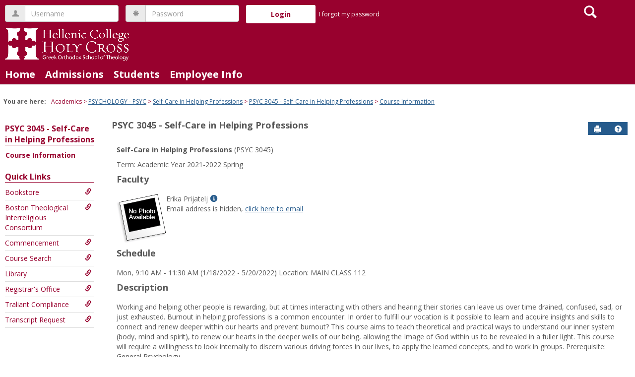

--- FILE ---
content_type: text/html; charset=utf-8
request_url: https://my.hchc.edu/ICS/Academics/PSYC/PSYC_3045/2021_20-PSYC_3045-/Course_Information.jnz
body_size: 10512
content:


<!DOCTYPE html>
<html lang="en">

<head><meta http-equiv="X-UA-Compatible" content="IE=EDGE" /><meta http-equiv="Content-Type" content="text/html; charset=UTF-8" /><meta name="viewport" content="width=device-width, initial-scale=1.0, maximum-scale=5.0" /><title>
	Course Information - Main View | Course Information | PSYC 3045 - Self-Care in Helping Professions | Welcome
</title><base href="https://my.hchc.edu/ICS/">
<script type="text/javascript">
    window.jenzabar = {};
    jenzabar.userSettings = {
        culture:    'en-US',
        language:   'en',
        dateFormat: 'm/d/yy'
    };
    window.userSettings = jenzabar.userSettings;

    jenzabar.jicsVersion = {
        text: {
	        version: '?v=' + '2024.1'
        }
    }
    jenzabar.siteSettings = {
        textEditorSettings: {
            customAudioMinutesLimit: 5,
            customVideoMinutesLimit: 5
        },
        text: {
            more: 'More'
        }
    };
</script>

<!-- BEGIN Html Head Elements -->
<script type="text/javascript" src="//cdnjs.cloudflare.com/ajax/libs/jquery/3.6.4/jquery.min.js"></script>
<script type="text/javascript" src="//cdnjs.cloudflare.com/ajax/libs/handlebars.js/4.7.7/handlebars.min.js"></script>
<script src="//stackpath.bootstrapcdn.com/bootstrap/3.4.1/js/bootstrap.min.js" integrity="sha384-aJ21OjlMXNL5UyIl/XNwTMqvzeRMZH2w8c5cRVpzpU8Y5bApTppSuUkhZXN0VxHd" crossorigin="anonymous"></script>
<script type="text/javascript" src="//cdnjs.cloudflare.com/ajax/libs/jqueryui/1.13.2/jquery-ui.min.js"></script>
<link rel="stylesheet" type="text/css" href="/ICS/UI/Common/Styles/jQuery/jquery-ui.custom.css" />
<link href="//fonts.googleapis.com/css?family=Open+Sans:400,600,700" rel="stylesheet" type="text/css">
<link href="//netdna.bootstrapcdn.com/font-awesome/4.1.0/css/font-awesome.min.css" rel="stylesheet" type="text/css">
<link rel="stylesheet" href="//stackpath.bootstrapcdn.com/bootstrap/3.4.1/css/bootstrap.min.css" integrity="sha384-HSMxcRTRxnN+Bdg0JdbxYKrThecOKuH5zCYotlSAcp1+c8xmyTe9GYg1l9a69psu" crossorigin="anonymous">
<script type="text/javascript" src="/ICS/UI/Common/Scripts/tinymce/plugins/moxiemanager/js/moxman.loader.min.js?v=2024.1"></script>
<!-- END Html Head Elements -->

<link href="/ICS/UI/Common/Styles/css/site-bundle.css?v=bp1Su9KIiSczPh9H9iHQLXU5ZF1gbH6IJBer9i7QrtA1" rel="stylesheet"/>



<link rel="stylesheet" type="text/css" media="print" href="/ICS/UI/Common/Styles/print.css" />


<script type="text/javascript" src="/ICS/UI/Common/Scripts/jcsfl.js"></script>
<script src="/ICS/UI/Common/Scripts/site-bundle.js?v=O9he9S0FA1S_2cWp1f-wnGO2AcstWLrVJe9tUSUX9Kk1"></script>


<!-- BEGIN Html Head Elements After JICS JS Framework -->
<script type="text/javascript" src="/ICS/UI/Common/Scripts/LayoutManager.js?v=2024.1"></script>
<!-- END Html Head Elements After JICS JS Framework -->

<script type="text/javascript" src="/ICS/UI/Common/Scripts/Globalization.js.aspx?id=7c383dd2e729467fa47da9ec2a0d8be6"></script>
<!--[if IE]>
<style type="text/css" media="all">@import url( UI/Common/Styles/IEOnly.css );</style>
<script type="text/javascript" language="JavaScript" src="UI/Common/Scripts/IEOnly.js"></SCRIPT>
<![endif]-->
<script type="text/javascript">
    window.Portal =
    {
        url: 'https://my.hchc.edu/ICS/',
        uid: null,
    };
</script>


<script type="text/javascript">
    $.extend(window.Portal,{
        timeout: 20,
        SessionMonitor: JCSL.JICS.get_session_monitor()
        
    });
</script>

<script type="text/javascript">
    jQuery(function () {
        jenzabar.framework.timeoutWarning.create(true);
    });
</script><link rel="stylesheet" type="text/css" href="/ICS/UI/Themes/Pacifica/style.css?v=1&u=01%2f30%2f2026+06%3a44%3a17" />
<script type="text/javascript" src="/ICS/UI/Themes/Pacifica/js/javascript.js?v=1"></script>

<style id="customCssImport_custom" type="text/css" media="all">
	@import url( /ICS/StaticPages/GetFile.aspx?target=be7884da-8f42-4016-b362-9c70b7f95a83);
</style>
<link rel="Shortcut Icon" href="favicon.ico" type="image/x-icon">
</head>
<body onload="doLoad();" >
	<div id="siteWrapper" class="custom-grid">
		<form name="MAINFORM" method="post" action="/ICS/Academics/PSYC/PSYC_3045/2021_20-PSYC_3045-/Course_Information.jnz" id="MAINFORM" enctype="multipart/form-data" autocomplete="off">
<div class="aspNetHidden">
<input type="hidden" name="_scriptManager_HiddenField" id="_scriptManager_HiddenField" value="" />
<input type="hidden" name="__EVENTTARGET" id="__EVENTTARGET" value="" />
<input type="hidden" name="__EVENTARGUMENT" id="__EVENTARGUMENT" value="" />
<input type="hidden" name="__VIEWSTATE" id="__VIEWSTATE" value="p3Cl50T9XcAiZ/bjyCyWeY459RCW/eAeFpqaQP5ivjdRwh+sXAnWqnwiRN+0rcsOh5OEBkL9fiL5nQL5Z33xoNiQKcxBEuhJgErXawgZEu1MhvUA+uKMsaxr9iM/Mo4NDsguubzthjFf2NIf9rsys95z++Fp/0GTQ0tTtGZg/a+HaUF4AnQVAqIYNZk1N4u9bEUO77eJz3EqlXyVk56+LPju1/nP9f9+gRDAQHa0A8M5R/7hEF8a6Z1PrIV9olg58y3nL0pGTTfWRWJIWAjvOd4eD5rAq3sYqsifXLurV6PKO9HtXb53SnCZIyKjUMJoDxrQKWZOu9eBJ4M0kjPEIcidjZjKqVlUNGvFBEdYzbMyiGn0rtBMeNet1E5fobQESoS4626O/+11+XbOzg6I/VfyYwNJ61CQwfALeYH7MJlmyn0KVx9qE7ZMknMg0ODqYtQ3Bw8zmmYSyFgKO0WQ7rlo3yUeXgyAkDgWuuDXKzSyK452bi1RE8z00nSMAC574dQ9LUH3Lzwbv4UdAXwrGceMSij8v4grrFRIpKLd5324CUcAWY8ruLkwQOpjWV+ejMwA91CWN8w4WZuZKb4pT+XV/OMnp6/lYdsDMNn/dyaBTLZmeNp0yJAuqqxrkc5OgUMcC59CaDxQk2xRnFVtJyeJdP6XzNoc1Arg/7rpMPp5h3TwHBM16cXfX1KQR0UxbepNhKkKuakj3nBGJAq6HmWeqQD2BGRuUZcAQyvsnvGmXDwZWzr4wg1diYAI1zjNAAyi0q9guavbtBrSLCZLqg3jaJmfO1ZiOaV/Viv+dL8I306v4HIscYRqsHzf9YhOvu8Lnk4enppX2uQxiUMW72/sa1M8AFoACHO2FHn757cd8cS+5w8FmicWeSOs3j/[base64]/ly/34IW1FBu9TF3jq4mOkhCFThflmQCNVJQFWc8K/64zFYS8Y4j/qWz/HC9iaT6ZireMPJe5gxX/YXIGklD/2y27r2K/t3o3V/UEBF85gQ837qYhpv6gJk5z6DDcV+o9yaWix1IYSCdKfoLjVXwQKlyOX2HTNOBAATqOTnL0zNgpNzn7i59JxhWhmmxYd7WDS05f4li6vAtNulhTqS02bySwQMPmZW/gp3foMFYwqaNSbWVFbQ1Mc5xILzoLqx6jMPF/Ti4pqfIf8M2ZqGQsrsdK98o6+T3LTYXIWQsQ5IcW7kJOOqD1lDzjomZyv1zNttsY1hp50VEcbVKcwrdmQD8RaJVhZH9dDL9in4dfOxt6QdKRTJbY6yK8WjPxQxEYd9Jk7T1I83w2GbW5s1eRRngsA/qKINXtlmRopXUlmG5l5GLt4wdnbZcSm5fRIfxU9Y/E73ERbk2kEsuIJVQ/Mc4jtollvFiqPy53U03cH5PObBu/nzvQ7vgpcwFRU5XX3N0YxrBb8/lobNOvMz7ki9O6UqcL2RDhTHfE6QFG8DIXh+FASbIkdV6IiG4/GoV3k4lkPq2dHikr9uo0tcv/CsxzbJ4bokHPMfH37agWLcqx/d3vAXSKnWd4xKxqLmy5UE25kCygFpIyJg39S+yUYOUUwVBUGPVanr0PJSDNI3q6MHKOZL4qa8sv88Im2F8HXu18kp41OQrxkc7o/oZ3eFHd1m4wuaVz19TRqu0bgflxrftvTbTrDtoTkImQ46ZJHWEeqkm6wBOD5cqllRXzWylk5bS62CMa/qCJuG5zjCHMp2f9101EumCgeJxUJw+5x8+6JQhiKDLTloBXw5LHLMrqKAo1wS0Duryin37quZ/ecqjnyB56k+OLq1tSrGjzXHMnTBy2ZpgVpop8W7RXvl0vGo4MsBEOzPU8oucyQr8bnvHO3wDIDFabGD4j6IMs5oz0OF9dWEhyAjphvhjeyptBd6jO+Mk1WUS9K5TIXcucaqlVAGcftox/OhELh03C+omt/Gd7P9tukGU/zdIz52iEsUYlB7ObKuPQXXqQA1GZhRivpJ4vejjxDcxukg6nC2oZRJVotEbNojllWz6Zu2wNFpuFjQ6ezBNO/0as9wkZU0Xm1yQfw6IB7ovogoiQQq2j8IfbQc8mVumMLkmMhmCqPHM1XRWxHdEEOy82J5NLG7jATbgzT2ipdK1nPPCCelndIl/ZlmSeXCGZmyZROm8OLYkdlY3bQ3lcRTJQkvoPlckP9DPqQna4fX8o+jaTFvM36tRKXYAf68B7eGB3I2CxVPTresMasQZ3jOsx+odBG/axdhtV4xsaKccPNKg95FDrjGywlWVaujOUKwpVvAd4ytGUWae1KQF+ps1sz+hsgsc+RMXe9Ct80sA/[base64]/IhchOcFr2h6yvI26A1knNxE/TxOt3b+DxbIFaNRux9a2yscnX5L4Bhb/Cq+7+qO8TzOle8F/aaUgddsepKQi9Cla+5HAaWActX62Q0TUzfZvXgjUwXapgl37YI47KxQh5iVkybqDbsbW7bnCJKAUYcSSj/q27qobo7lLqQ19fDzogv3jA7y2T2qx8VBFbLOAtO0z7GArL64Nn7k54Boh11k63yULnfxkzynMA84TziTETidtnSliNbD5WEFisIQVGWg1mfUdg+iN78BjxvpgWZII4X/235JBSODQL/g/68qHoskIlfBo0xSuYJbGr7mGLccfAgPrS0bvjrbLpmY1DfjcS6lpQzdwLkxMpdXiGFJPlx46TkRAxZIGbC49EAAiPmnXMDZcVWSX+jsk7FYIoR3YSf0maKLvOuRbvpkUIJrE2w0WFdkpKX/MxsjxpH09v0wsRQKj311sNtcluevql5kUEmFE5T/AnfXlC9dx061QqDUN7ZMGbT+CNBqXjfbcrvPWA3YbQt1MFVBhBwoShQl9IgpmiBssFsDf9t1Npkb93Geyqu3Ucf+KrvoauVTS35OHfC2JmQ7nrR3HQvb2h6MOd0lEnzmSF/FWZrNPamH2k56YjHGyZO1Q+c" />
</div>

<script type="text/javascript">
//<![CDATA[
var theForm = document.forms['MAINFORM'];
if (!theForm) {
    theForm = document.MAINFORM;
}
function __doPostBack(eventTarget, eventArgument) {
    if (!theForm.onsubmit || (theForm.onsubmit() != false)) {
        theForm.__EVENTTARGET.value = eventTarget;
        theForm.__EVENTARGUMENT.value = eventArgument;
        theForm.submit();
    }
}
//]]>
</script>


<script src="/ICS/WebResource.axd?d=pynGkmcFUV13He1Qd6_TZKvqZIeBIXNUPQj8O6ua6xjBCR75KFrZBPKgP5QbAikx-TPz7YLepUisHNQdiYeGIQ2&amp;t=638901392248157332" type="text/javascript"></script>


<script type="text/javascript">
//<![CDATA[
(function( pi, $) {pi.PageID = '';pi.DisplayName = '';pi.PageURL = '';pi.IsCustomizing ='';pi.IsShowingPortlet = '';}(window.PageInfo = window.PageInfo || {}, PageInfo));try {window.PageInfo.PageID = 'c60bb83f-4803-4a0b-9f9e-597f8852da78';window.PageInfo.DisplayName = 'Course Information';window.PageInfo.PageURL = '/ICS/Academics/PSYC/PSYC_3045/2021_20-PSYC_3045-/Course_Information.jnz';window.PageInfo.IsCustomizing ='False';window.PageInfo.IsShowingPortlet = 'False';window.PageInfo.IsReadOnly = 'True';}catch(ex){ console.error(ex);}//]]>
</script>

<script src="/ICS/ScriptResource.axd?d=x6wALODbMJK5e0eRC_p1Lc2S8bcqKHtlSR4TIftpJhKmuQRRhapwbuhLcISFMKq-r_KSvNHUCOTwhlkNEmjgRlWlVCHExsUVQHcNIfcgk6cF6k07FVm-6LkiCnUXLDf-0&amp;t=245582f9" type="text/javascript"></script>
<script src="/ICS/ScriptResource.axd?d=P5lTttoqSeZXoYRLQMIScJGT_7StE7x-pEPA95xBdvjUGJZp_2DOWDnnw0Kfg2dbot3kCOgAGukQA7ozKatgMFTmQ21h6ItKJY-tJObkozQ_6EOAj5oNTPDCaC7-_g1H0&amp;t=245582f9" type="text/javascript"></script>
<div class="aspNetHidden">

	<input type="hidden" name="__VIEWSTATEGENERATOR" id="__VIEWSTATEGENERATOR" value="38ABEAAB" />
</div>
			<script type="text/javascript">
//<![CDATA[
Sys.WebForms.PageRequestManager._initialize('_scriptManager', 'MAINFORM', [], [], [], 90, '');
//]]>
</script>

			<input name="___BrowserRefresh" type="hidden" id="___BrowserRefresh" value="c7ae1d1e-96f9-4d68-8d17-549a316bd653" />
			
			<header>
				<a href="#content" class="skip-navigation sr-only-focusable">Skip to content</a>
				

<div class="site-header-container">
	<div class="mobile-fixed-container"></div>
	<div id="sitemasthead">
		<div>
			
				<button id="main-nav-btn" class="btn btn-no-bg-hover-color-content-one glyphicons glyphicons-menu-hamburger main-nav-btn" type="button" data-toggle="collapse" data-target="#hamburger-menu-section" aria-expanded="false" aria-controls="hamburger-menu-section"><span class="sr-only">main navigation</span></button>
				
<div id="welcomeBackBar" class="main-nav-submenu-container">
	<div id="siteNavBar_welcomeBackBarLoggedOut_welcomeBackBarLoggedOut">
		<button id="siteNavBar_welcomeBackBarLoggedOut_loginToggle" class="btn login-btn" type="button" data-toggle="collapse" data-target="#user-login-section" aria-expanded="false" aria-controls="user-login-section"><span>Login</span></button>
		<div id="user-login-section" aria-label="Login" class="collapse user-login form-inline">
			<div class="input-group init-user-username-section">
				<span class="input-group-addon glyphicons glyphicons-user"></span>
				<label id="siteNavBar_welcomeBackBarLoggedOut_UserNameLabel" for="userName" class="sr-only">Username</label>
				<input type="text" name="userName" id="userName" placeholder="Username" class="form-control user-name" autocomplete="username" value="" />
			</div>
			<div class="input-group init-user-password-section">
				<span class="input-group-addon glyphicons glyphicons-asterisk"></span>
				<label id="siteNavBar_welcomeBackBarLoggedOut_PasswordLabel" for="password" class="sr-only">Password</label>
				<input type="password" name="password" id="password" placeholder="Password" class="form-control user-password" autocomplete="off" />
			</div>
			<input type="submit" name="siteNavBar$welcomeBackBarLoggedOut$ButtonLogin" value="Login" id="siteNavBar_welcomeBackBarLoggedOut_ButtonLogin" class="btn btn-sm btn-block btn-primary init-user-login-btn" />
			
			<div id="siteNavBar_welcomeBackBarLoggedOut_JicsSimpleLogin" class="js-simple-login">
				
			</div>
			
			<a onclick="preventDefaultEvent(event, ValidateLoginUserName());" id="siteNavBar_welcomeBackBarLoggedOut_ForgotPasswordLink" class="forgot-password-link margin-t-md" tabindex="0" href="javascript:__doPostBack(&#39;siteNavBar$welcomeBackBarLoggedOut$ForgotPasswordLink&#39;,&#39;&#39;)">I forgot my password</a>
		</div>
	</div>
</div>
<iframe id="siteNavBar_welcomeBackBarLoggedOut_AutoLoginFrame" style="display:none" width="1" height="1"></iframe>

<script type="text/javascript">
    jQuery(document).ready(function ($) {
	    if (searchBox !== null && searchBox !== undefined) {
		    searchBox.searchPanel = 'siteNavBar_searchBox_searchPanel';
		    searchBox.textBox = 'siteNavBar_searchBox_tbSearch';
		    searchBox.button = 'siteNavBar_searchBox_lbSearch';
		    searchBox.userId = "b0b00000-c542-4d2a-86e6-55ebbbcd85da";
		    searchBox.autoCompleteSelect = function(event, ui) {
			    $("#" + searchBox.textBox).val(ui.item.value);
			    __doPostBack('siteNavBar$searchBox$lbSearch','');
		    };
		    searchBox.initAutoComplete();
		    $('#siteNavBar_searchBox_lbSearch').keypress(function(e) {
			    var key = e.which;
			    if (key === 32 || key === 13) {
				    if (searchBox.searchClick()) {
					    window.location.href = this.href;
				    }
				    return false;
			    }
		    });

		    // Hack needed to comply with A11y
		    $('#siteNavBar_searchBox_searchPanel').removeAttr('onkeypress');
		    $('#siteNavBar_searchBox_tbSearch').keypress(function (e) {
			    return WebForm_FireDefaultButton(e, searchBox.button);
		    });
	    }
    });
 </script>

<span role="search">
	<button id="siteNavBar_searchBox_SearchButton" class="btn btn-no-bg-hover-color-content-one glyphicons glyphicons-search search-btn" type="button" data-toggle="collapse" data-target="#search-section" aria-expanded="false" aria-controls="search-section">
		<span class="sr-only">
			Search
		</span>
	</button>
</span>

<div id="searchAutoCompleteResults" class="searchAutoComplete"> </div>

<div id="siteNavBar_searchBox_searchPanel" class="search-panel" onkeypress="javascript:return WebForm_FireDefaultButton(event, &#39;siteNavBar_searchBox_lbSearch&#39;)">
	
    <div id="siteNavBar_searchBox_divSideBarContainer">
        <div id="search-section" aria-label="Search" class="search-section collapse popover fade bottom">
            <div class="arrow" style="left: 90%;"></div>
            <div class="popover-content form-wrapper">
                <div class="form-group"> 
                    <label for="siteNavBar_searchBox_tbSearch" id="siteNavBar_searchBox_lblForSearch" class="sr-only">Search</label>
                    <input name="siteNavBar$searchBox$tbSearch" type="text" id="siteNavBar_searchBox_tbSearch" class="search-input global-search-input form-control" placeholder="Search..." onfocus="return searchBox.cleardefault();" onblur="return searchBox.restoredefault();" />
               </div>
                <a onclick="return searchBox.validate();" id="siteNavBar_searchBox_lbSearch" class="btn btn-sm btn-block btn-primary init-search-btn" role="button" href="javascript:__doPostBack(&#39;siteNavBar$searchBox$lbSearch&#39;,&#39;&#39;)">Search</a>
            </div>
        </div>
    </div>

</div><h1 id="logo-heading">
<a class="site-logo-link" href=".">
	<img class="site-logo" src="/ICS/icsfs/logo_white4.png?target=8d087674-e8eb-446a-88a3-11af85b6ad89" alt="logo white4"/>
</a>
</h1>
<script>
	$(function () {
		$('#top-nav-bar').attr("aria-label", "Site tabs");
	});
</script>
<nav id="top-nav-bar" class="top-nav-bar navbar navbar-default navbar-fixed-top">
	<div class="nav-container">
		<div id="header-tabs" class="link-scroll vertical-menu super-menu">
			<div class="collapse h-menu" id="hamburger-menu-section">
				
						<ul id="main-nav" class="nav navbar-nav no-margin">
					
						<li class="tabs tab_Home firstTab">
							<a href="/ICS/">
								Home
							</a>
						</li>
					
						<li class="tabs tab_Admissions">
							<a href="/ICS/Admissions/">
								Admissions
							</a>
						</li>
					
						<li class="tabs tab_Students">
							<a href="/ICS/Students/">
								Students
							</a>
						</li>
					
						<li class="tabs tab_Employee_Info lastTab">
							<a href="/ICS/Employee_Info/">
								Employee Info
							</a>
						</li>
					
						</ul>
					
			</div>
		</div>
	</div>
</nav>

		</div>
	</div>
</div>

			</header>
			
<div id="mainCrumbs" class="main-crumbs" role="navigation" aria-label="Site breadcrumb">
	<span class="breadcrumbs-title text-bold">You are here:</span>
	<span class="crumbs">
		<ul id="youAreHere" class="breadcrumbs-container">
			<li> Academics </li> <li><a href="/ICS/Academics/PSYC/">PSYCHOLOGY - PSYC</a></li>  <li><a href="/ICS/Academics/PSYC/PSYC_3045/">Self-Care in Helping Professions</a></li>  <li><a href="/ICS/Academics/PSYC/PSYC_3045/2021_20-PSYC_3045-/">PSYC 3045 - Self-Care in Helping Professions</a></li>  <li><a href="/ICS/Academics/PSYC/PSYC_3045/2021_20-PSYC_3045-/Course_Information.jnz">Course Information</a></li> 
			
		</ul>
	</span>
</div>

			
			
			<div id="mainLayout" class="main-layout">
				<div class="container-fluid">
					<div class="row">
						
						<nav aria-label="Site pages">
							<div id="sideBar" aria-label="Sidebar links" class="col-md-2 mobile-padding-horizontal-none sidebar">
								<div id="sidebar-slide-menu-container" class="slide-menu-right">
									
									<div id="thisContext" class="side-section"><span class="sidebar-link-title"><a href="/ICS/Academics/PSYC/PSYC_3045/2021_20-PSYC_3045-/"  accesskey="">PSYC 3045 - Self-Care in Helping Professions</a></span><div class="navbar navbar-default"><ul id="contextPages" class="nav nav-pills nav-stacked"><li class="slide-menu-toggle-btns-wrapper"><ul id="slide-menu-toggle-btns" class="nav nav-pills nav-stacked slide-menu-toggle-btns"><li class="active"><a id="menu-links-tab" data-toggle="tab" href="#menu-links" aria-expanded="true" aria-controls="menu-links">Menu</a></li><li><a id="quick-links-tab" data-toggle="tab" href="#quick-links" aria-expanded="false" aria-controls="quick-links">Quick Links</a></li></ul></li><li id="menu-links" class="menu-links tab-pane fade in active"><ul id="this-context-pages" class="nav nav-pills nav-stacked" aria-label="Page menu "><li class="current-page"><a href="/ICS/Academics/PSYC/PSYC_3045/2021_20-PSYC_3045-/Course_Information.jnz" >Course Information</a></li></ul></li><li id="quick-links" class="quick-links tab-pane fade"><span class="sidebar-link-title">Quick Links</span><ul id="quick-links-menu" class="nav nav-pills nav-stacked"><li class="sidebar-quick-link"><a class="anchor-contains-icon" target="_blank" href="https://holycrossbookstore.com/?srsltid=AfmBOopmx6MARlKhRNzJOvKq_BjvbJtEta_TP2rnqgJbThnrsnU6R07E" title="Bookstore">Bookstore<span class="glyphicons glyphicons-link sidebar-icon-link"></span></a></li><li class="sidebar-quick-link"><a class="anchor-contains-icon" href="https://bostontheological.org/" title="Boston Theological Interreligious Consortium">Boston Theological Interreligious Consortium<span class="glyphicons glyphicons-link sidebar-icon-link"></span></a></li><li class="sidebar-quick-link"><a class="anchor-contains-icon" href="https://www.hchc.edu/commencement/" title="Commencement">Commencement<span class="glyphicons glyphicons-link sidebar-icon-link"></span></a></li><li class="sidebar-quick-link"><a class="anchor-contains-icon" target="_blank" href="https://my.hchc.edu/ICS/Home.jnz?portlet=AddDrop_Courses&screen=Advanced+Course+Search&screenType=next" title="Course Search">Course Search<span class="glyphicons glyphicons-link sidebar-icon-link"></span></a></li><li class="sidebar-quick-link"><a class="anchor-contains-icon" target="_blank" href="https://www.hchc.edu/library/" title="Library">Library<span class="glyphicons glyphicons-link sidebar-icon-link"></span></a></li><li class="sidebar-quick-link"><a class="anchor-contains-icon" href="https://www.hchc.edu/registrar/" title="Registrar's Office ">Registrar's Office <span class="glyphicons glyphicons-link sidebar-icon-link"></span></a></li><li class="sidebar-quick-link"><a class="anchor-contains-icon" href=" https://lms.traliant.com/login?redirect=/" title="Traliant Compliance ">Traliant Compliance <span class="glyphicons glyphicons-link sidebar-icon-link"></span></a></li><li class="sidebar-quick-link"><a class="anchor-contains-icon" target="_blank" href="https://www.parchment.com/u/registration/4141043/institution" title="Transcript Request">Transcript Request<span class="glyphicons glyphicons-link sidebar-icon-link"></span></a></li></ul></li></ul></div></div>
									
									
									<div class="sideBarFoot containerFoot"></div>
								</div>
								<button id="sidebar-slide-menu-button" class="slide-menu-btn mobile-hide nsn is-closed" type="button" aria-expanded="false">
									<span class="sidebar-slide-btn-icon glyphicons glyphicons-chevron-right">
										<span class="sr-only">Sidebar</span>
									</span>
								</button>
							</div>
						</nav>
						
						<div id="portlets" role="main" class="col-md-10 mobile-padding-horizontal-none">
							
							<div id="PageBar_pageTitle" class="page-title page-title-bar">
    <h2><a href="/ICS/Academics/PSYC/PSYC_3045/2021_20-PSYC_3045-/" id="contextName">PSYC 3045 - Self-Care in Helping Professions</a></h2>
</div>
<div id="PageBar_pageTitleButtons" class="page-title-btn">
    
    
    <button id="PageBar_btnPrintView" class="btn btn-no-bg-hover-color-content-one glyphicons glyphicons-print" type="button" onclick="window.print(); return false;">
        <span class="sr-only">Send to Printer</span>
    </button>
    <a id="PageBar_helpButton" tabindex="0" class="btn btn-no-bg-hover-color-content-one glyphicons glyphicons-question-sign" role="button" title="Help" target="blank">
        <span class="sr-only">Help</span>
    </a>
</div>


							
							<span id="content" tabindex="-1"></span>
							<div id="portlet-grid" class="portlet-grid one_column"><div class="row"><div class="portlet-column col-md-12"><div id="pg0_CourseInfoPortlet" class="portlet singlePortlet pt_CourseInfoPortlet pi_Course_Information" style="z-index:1;"><div class="sr-only"><h3>Course Information</h3></div><div class="portlet-padding">
<div class="pSection">
	<div id="TermInfo">
		<p>
			<b>Self-Care in Helping Professions</b> (PSYC 3045)
		</p>
		<p>
			Term:&nbsp;Academic Year 2021-2022 Spring
		</p>
	</div>
	<div id="Faculty"><h4>Faculty</h4>
		
				<table cellSpacing="0" cellPadding="5" border="0">
					<tr valign=top>
						<td align="left" rowSpan="5"><img id="pg0_V_rptFaculty_ctl00_Photo" src="/ICS/ui/common/images/noPhoto.gif" align="top" /></td>
					</tr>
					<tr valign=top>
						<td>Erika Prijatelj<a class="userInfo" href="#" onclick="UserInfoWin = window.open('/ICS/Portlets/ICS/MyProfileSettingsPortlet/Views/MyInfoPopup.aspx?UserID=b31ba31f-8cb5-484c-9532-52fafdd9b1c0', 'UserInfoWin', 'height=500,width=550,toolbar=no,status=no,scrollbars=yes,location=no,menubar=no,resizable=yes,directories=no'); preventDefaultEvent(event);"><span class="glyphicons glyphicons-info-sign"></span><span class="sr-only">Show MyInfo popup for Erika Prijatelj</span></a></td>
					</tr>
					<tr id="pg0_V_rptFaculty_ctl00_rowEmail" valign="top">
	<td>
						  <span id="pg0_V_rptFaculty_ctl00_lblPrivateEmail">Email address is hidden, </span>
						  <a id="pg0_V_rptFaculty_ctl00_EmailAddress" href="javascript:__doPostBack(&#39;pg0$V$rptFaculty$ctl00$EmailAddress&#39;,&#39;&#39;)">click here to email</a>
						</td>
</tr>

					
					<tr>
						<td height="100%">&nbsp;</td>
					</tr>
				</table>
			
		
		
	</div>
	<div id="pg0_V_Schedule"><h4>Schedule</h4>
		<p class="pSection">
			
					Mon, 9:10 AM - 11:30 AM (1/18/2022 - 5/20/2022)&nbsp;Location:&nbsp;MAIN CLASS 112<br />
				
		</p>
	</div>
	<div  id="CourseDescription"><h4>Description</h4>
		<p class="pSection">
			Working and helping other people is rewarding, but at times interacting with others and hearing their stories can leave us over time drained, confused, sad, or just exhausted. Burnout in helping professions is a common encounter. In order to fulfill our vocation is it possible to learn and acquire insights and skills to connect and renew deeper within our hearts and prevent burnout? This course aims to teach theoretical and practical ways to understand our inner system (body, mind and spirit), to renew our hearts in the deeper wells of our being, allowing the Image of God within us to be revealed in a fuller light. This course will require a willingness to look internally to discern various driving forces in our lives, to apply the learned concepts, and to work in groups. Prerequisite: General Psychology
		</p>
	</div>
	<br>
</div>
</div></div>
</div></div></div>
							<div class="portletsFoot containerFoot"></div>
						</div>
					</div>
				</div>
			</div>
			<div class="container-fluid footer-wrapper primary">
				<div class="row no-margin-r no-margin-l">
					<div class="col-md-12"><footer><div id="foot" class="footer-links"><a target="_blank" href="/ICS/ClientConfig/HtmlContent/Privacy.html" >Privacy policy</a><a target="_blank" href="/ICS/ClientConfig/HtmlContent/AboutUs.html" >About us</a><a target="_blank" href="/ICS/ClientConfig/HtmlContent/ContactUs.html" >Contact us</a><span id="copyright">  Powered by Jenzabar. v2024.1</span></div></footer></div>
				</div>
			</div>
			
		

<script type="text/javascript">
//<![CDATA[
(function() {var fn = function() {$get("_scriptManager_HiddenField").value = '';Sys.Application.remove_init(fn);};Sys.Application.add_init(fn);})();//]]>
</script>
</form>
	</div>
<script type="text/javascript">
	$(function() {
		$("#youAreHere a:last").attr("aria-current", "page");

		jenzabar.framework.accessibleSidebarMenu.init();
		jenzabar.framework.accessibleSearchMenu.init();
		jenzabar.framework.accessibleLoginMenu.init();
		jenzabar.framework.accessibleHamburgerMenu.init();
	});
</script>
<script defer src="https://static.cloudflareinsights.com/beacon.min.js/vcd15cbe7772f49c399c6a5babf22c1241717689176015" integrity="sha512-ZpsOmlRQV6y907TI0dKBHq9Md29nnaEIPlkf84rnaERnq6zvWvPUqr2ft8M1aS28oN72PdrCzSjY4U6VaAw1EQ==" data-cf-beacon='{"rayId":"9c60b76d5f2697b7","version":"2025.9.1","serverTiming":{"name":{"cfExtPri":true,"cfEdge":true,"cfOrigin":true,"cfL4":true,"cfSpeedBrain":true,"cfCacheStatus":true}},"token":"1c569ba8f1dd4833bada8e7f4d1fec80","b":1}' crossorigin="anonymous"></script>
</body>
</html>
